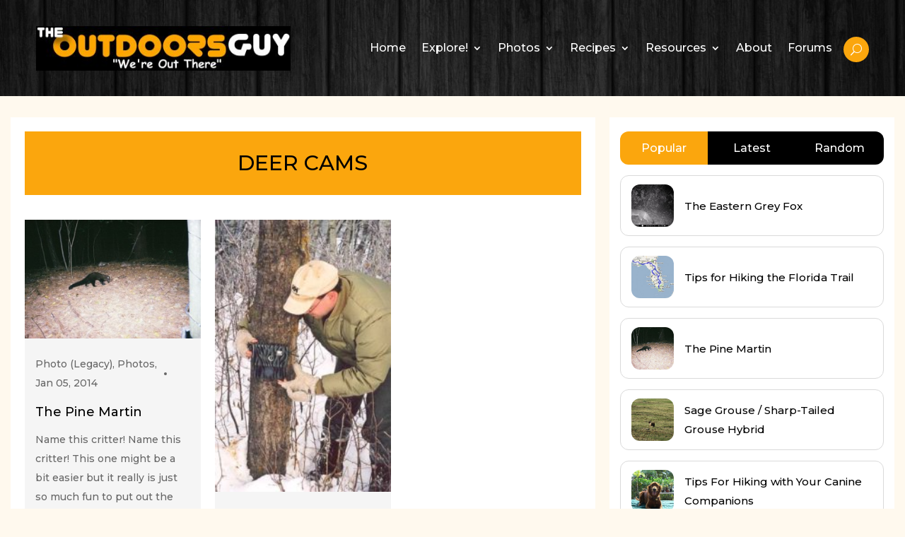

--- FILE ---
content_type: text/html; charset=UTF-8
request_url: https://theoutdoorsguy.com/tag/deer-cams/
body_size: 12647
content:
<!DOCTYPE html>
<html dir="ltr" lang="en" prefix="og: https://ogp.me/ns#">
<head>
<meta charset="UTF-8" />
<meta http-equiv="X-UA-Compatible" content="IE=edge">
<link rel="pingback" href="https://theoutdoorsguy.com/xmlrpc.php" />
<script type="text/javascript">
document.documentElement.className = 'js';
</script>
<title>deer cams | The Outdoors Guy</title>
<style>img:is([sizes="auto" i], [sizes^="auto," i]) { contain-intrinsic-size: 3000px 1500px }</style>
<!-- All in One SEO 4.8.7 - aioseo.com -->
<meta name="robots" content="max-image-preview:large" />
<link rel="canonical" href="https://theoutdoorsguy.com/tag/deer-cams/" />
<meta name="generator" content="All in One SEO (AIOSEO) 4.8.7" />
<script type="application/ld+json" class="aioseo-schema">
{"@context":"https:\/\/schema.org","@graph":[{"@type":"BreadcrumbList","@id":"https:\/\/theoutdoorsguy.com\/tag\/deer-cams\/#breadcrumblist","itemListElement":[{"@type":"ListItem","@id":"https:\/\/theoutdoorsguy.com#listItem","position":1,"name":"Home","item":"https:\/\/theoutdoorsguy.com","nextItem":{"@type":"ListItem","@id":"https:\/\/theoutdoorsguy.com\/tag\/deer-cams\/#listItem","name":"deer cams"}},{"@type":"ListItem","@id":"https:\/\/theoutdoorsguy.com\/tag\/deer-cams\/#listItem","position":2,"name":"deer cams","previousItem":{"@type":"ListItem","@id":"https:\/\/theoutdoorsguy.com#listItem","name":"Home"}}]},{"@type":"CollectionPage","@id":"https:\/\/theoutdoorsguy.com\/tag\/deer-cams\/#collectionpage","url":"https:\/\/theoutdoorsguy.com\/tag\/deer-cams\/","name":"deer cams | The Outdoors Guy","inLanguage":"en","isPartOf":{"@id":"https:\/\/theoutdoorsguy.com\/#website"},"breadcrumb":{"@id":"https:\/\/theoutdoorsguy.com\/tag\/deer-cams\/#breadcrumblist"}},{"@type":"Organization","@id":"https:\/\/theoutdoorsguy.com\/#organization","name":"The Outdoors Guy","description":"\"We're Out There\"","url":"https:\/\/theoutdoorsguy.com\/"},{"@type":"WebSite","@id":"https:\/\/theoutdoorsguy.com\/#website","url":"https:\/\/theoutdoorsguy.com\/","name":"The Outdoors Guy","description":"\"We're Out There\"","inLanguage":"en","publisher":{"@id":"https:\/\/theoutdoorsguy.com\/#organization"}}]}
</script>
<!-- All in One SEO -->
<link rel='dns-prefetch' href='//use.fontawesome.com' />
<link rel="alternate" type="application/rss+xml" title="The Outdoors Guy &raquo; Feed" href="https://theoutdoorsguy.com/feed/" />
<link rel="alternate" type="application/rss+xml" title="The Outdoors Guy &raquo; Comments Feed" href="https://theoutdoorsguy.com/comments/feed/" />
<link rel="alternate" type="application/rss+xml" title="The Outdoors Guy &raquo; deer cams Tag Feed" href="https://theoutdoorsguy.com/tag/deer-cams/feed/" />
<meta content="Divi Child v.1.0.0" name="generator"/><link rel='stylesheet' id='my-custom-style-css' href='https://theoutdoorsguy.com/wp-content/themes/Divi-child/css/custom-style.css?ver=1.0.0' type='text/css' media='all' />
<link rel='stylesheet' id='wp-block-library-css' href='https://theoutdoorsguy.com/wp-includes/css/dist/block-library/style.min.css?ver=6.8.2' type='text/css' media='all' />
<style id='wp-block-library-theme-inline-css' type='text/css'>
.wp-block-audio :where(figcaption){color:#555;font-size:13px;text-align:center}.is-dark-theme .wp-block-audio :where(figcaption){color:#ffffffa6}.wp-block-audio{margin:0 0 1em}.wp-block-code{border:1px solid #ccc;border-radius:4px;font-family:Menlo,Consolas,monaco,monospace;padding:.8em 1em}.wp-block-embed :where(figcaption){color:#555;font-size:13px;text-align:center}.is-dark-theme .wp-block-embed :where(figcaption){color:#ffffffa6}.wp-block-embed{margin:0 0 1em}.blocks-gallery-caption{color:#555;font-size:13px;text-align:center}.is-dark-theme .blocks-gallery-caption{color:#ffffffa6}:root :where(.wp-block-image figcaption){color:#555;font-size:13px;text-align:center}.is-dark-theme :root :where(.wp-block-image figcaption){color:#ffffffa6}.wp-block-image{margin:0 0 1em}.wp-block-pullquote{border-bottom:4px solid;border-top:4px solid;color:currentColor;margin-bottom:1.75em}.wp-block-pullquote cite,.wp-block-pullquote footer,.wp-block-pullquote__citation{color:currentColor;font-size:.8125em;font-style:normal;text-transform:uppercase}.wp-block-quote{border-left:.25em solid;margin:0 0 1.75em;padding-left:1em}.wp-block-quote cite,.wp-block-quote footer{color:currentColor;font-size:.8125em;font-style:normal;position:relative}.wp-block-quote:where(.has-text-align-right){border-left:none;border-right:.25em solid;padding-left:0;padding-right:1em}.wp-block-quote:where(.has-text-align-center){border:none;padding-left:0}.wp-block-quote.is-large,.wp-block-quote.is-style-large,.wp-block-quote:where(.is-style-plain){border:none}.wp-block-search .wp-block-search__label{font-weight:700}.wp-block-search__button{border:1px solid #ccc;padding:.375em .625em}:where(.wp-block-group.has-background){padding:1.25em 2.375em}.wp-block-separator.has-css-opacity{opacity:.4}.wp-block-separator{border:none;border-bottom:2px solid;margin-left:auto;margin-right:auto}.wp-block-separator.has-alpha-channel-opacity{opacity:1}.wp-block-separator:not(.is-style-wide):not(.is-style-dots){width:100px}.wp-block-separator.has-background:not(.is-style-dots){border-bottom:none;height:1px}.wp-block-separator.has-background:not(.is-style-wide):not(.is-style-dots){height:2px}.wp-block-table{margin:0 0 1em}.wp-block-table td,.wp-block-table th{word-break:normal}.wp-block-table :where(figcaption){color:#555;font-size:13px;text-align:center}.is-dark-theme .wp-block-table :where(figcaption){color:#ffffffa6}.wp-block-video :where(figcaption){color:#555;font-size:13px;text-align:center}.is-dark-theme .wp-block-video :where(figcaption){color:#ffffffa6}.wp-block-video{margin:0 0 1em}:root :where(.wp-block-template-part.has-background){margin-bottom:0;margin-top:0;padding:1.25em 2.375em}
</style>
<style id='font-awesome-svg-styles-default-inline-css' type='text/css'>
.svg-inline--fa {
display: inline-block;
height: 1em;
overflow: visible;
vertical-align: -.125em;
}
</style>
<link rel='stylesheet' id='font-awesome-svg-styles-css' href='https://theoutdoorsguy.com/wp-content/uploads/font-awesome/v6.6.0/css/svg-with-js.css' type='text/css' media='all' />
<style id='font-awesome-svg-styles-inline-css' type='text/css'>
.wp-block-font-awesome-icon svg::before,
.wp-rich-text-font-awesome-icon svg::before {content: unset;}
</style>
<style id='global-styles-inline-css' type='text/css'>
:root{--wp--preset--aspect-ratio--square: 1;--wp--preset--aspect-ratio--4-3: 4/3;--wp--preset--aspect-ratio--3-4: 3/4;--wp--preset--aspect-ratio--3-2: 3/2;--wp--preset--aspect-ratio--2-3: 2/3;--wp--preset--aspect-ratio--16-9: 16/9;--wp--preset--aspect-ratio--9-16: 9/16;--wp--preset--color--black: #000000;--wp--preset--color--cyan-bluish-gray: #abb8c3;--wp--preset--color--white: #ffffff;--wp--preset--color--pale-pink: #f78da7;--wp--preset--color--vivid-red: #cf2e2e;--wp--preset--color--luminous-vivid-orange: #ff6900;--wp--preset--color--luminous-vivid-amber: #fcb900;--wp--preset--color--light-green-cyan: #7bdcb5;--wp--preset--color--vivid-green-cyan: #00d084;--wp--preset--color--pale-cyan-blue: #8ed1fc;--wp--preset--color--vivid-cyan-blue: #0693e3;--wp--preset--color--vivid-purple: #9b51e0;--wp--preset--gradient--vivid-cyan-blue-to-vivid-purple: linear-gradient(135deg,rgba(6,147,227,1) 0%,rgb(155,81,224) 100%);--wp--preset--gradient--light-green-cyan-to-vivid-green-cyan: linear-gradient(135deg,rgb(122,220,180) 0%,rgb(0,208,130) 100%);--wp--preset--gradient--luminous-vivid-amber-to-luminous-vivid-orange: linear-gradient(135deg,rgba(252,185,0,1) 0%,rgba(255,105,0,1) 100%);--wp--preset--gradient--luminous-vivid-orange-to-vivid-red: linear-gradient(135deg,rgba(255,105,0,1) 0%,rgb(207,46,46) 100%);--wp--preset--gradient--very-light-gray-to-cyan-bluish-gray: linear-gradient(135deg,rgb(238,238,238) 0%,rgb(169,184,195) 100%);--wp--preset--gradient--cool-to-warm-spectrum: linear-gradient(135deg,rgb(74,234,220) 0%,rgb(151,120,209) 20%,rgb(207,42,186) 40%,rgb(238,44,130) 60%,rgb(251,105,98) 80%,rgb(254,248,76) 100%);--wp--preset--gradient--blush-light-purple: linear-gradient(135deg,rgb(255,206,236) 0%,rgb(152,150,240) 100%);--wp--preset--gradient--blush-bordeaux: linear-gradient(135deg,rgb(254,205,165) 0%,rgb(254,45,45) 50%,rgb(107,0,62) 100%);--wp--preset--gradient--luminous-dusk: linear-gradient(135deg,rgb(255,203,112) 0%,rgb(199,81,192) 50%,rgb(65,88,208) 100%);--wp--preset--gradient--pale-ocean: linear-gradient(135deg,rgb(255,245,203) 0%,rgb(182,227,212) 50%,rgb(51,167,181) 100%);--wp--preset--gradient--electric-grass: linear-gradient(135deg,rgb(202,248,128) 0%,rgb(113,206,126) 100%);--wp--preset--gradient--midnight: linear-gradient(135deg,rgb(2,3,129) 0%,rgb(40,116,252) 100%);--wp--preset--font-size--small: 13px;--wp--preset--font-size--medium: 20px;--wp--preset--font-size--large: 36px;--wp--preset--font-size--x-large: 42px;--wp--preset--spacing--20: 0.44rem;--wp--preset--spacing--30: 0.67rem;--wp--preset--spacing--40: 1rem;--wp--preset--spacing--50: 1.5rem;--wp--preset--spacing--60: 2.25rem;--wp--preset--spacing--70: 3.38rem;--wp--preset--spacing--80: 5.06rem;--wp--preset--shadow--natural: 6px 6px 9px rgba(0, 0, 0, 0.2);--wp--preset--shadow--deep: 12px 12px 50px rgba(0, 0, 0, 0.4);--wp--preset--shadow--sharp: 6px 6px 0px rgba(0, 0, 0, 0.2);--wp--preset--shadow--outlined: 6px 6px 0px -3px rgba(255, 255, 255, 1), 6px 6px rgba(0, 0, 0, 1);--wp--preset--shadow--crisp: 6px 6px 0px rgba(0, 0, 0, 1);}:root { --wp--style--global--content-size: 823px;--wp--style--global--wide-size: 1080px; }:where(body) { margin: 0; }.wp-site-blocks > .alignleft { float: left; margin-right: 2em; }.wp-site-blocks > .alignright { float: right; margin-left: 2em; }.wp-site-blocks > .aligncenter { justify-content: center; margin-left: auto; margin-right: auto; }:where(.is-layout-flex){gap: 0.5em;}:where(.is-layout-grid){gap: 0.5em;}.is-layout-flow > .alignleft{float: left;margin-inline-start: 0;margin-inline-end: 2em;}.is-layout-flow > .alignright{float: right;margin-inline-start: 2em;margin-inline-end: 0;}.is-layout-flow > .aligncenter{margin-left: auto !important;margin-right: auto !important;}.is-layout-constrained > .alignleft{float: left;margin-inline-start: 0;margin-inline-end: 2em;}.is-layout-constrained > .alignright{float: right;margin-inline-start: 2em;margin-inline-end: 0;}.is-layout-constrained > .aligncenter{margin-left: auto !important;margin-right: auto !important;}.is-layout-constrained > :where(:not(.alignleft):not(.alignright):not(.alignfull)){max-width: var(--wp--style--global--content-size);margin-left: auto !important;margin-right: auto !important;}.is-layout-constrained > .alignwide{max-width: var(--wp--style--global--wide-size);}body .is-layout-flex{display: flex;}.is-layout-flex{flex-wrap: wrap;align-items: center;}.is-layout-flex > :is(*, div){margin: 0;}body .is-layout-grid{display: grid;}.is-layout-grid > :is(*, div){margin: 0;}body{padding-top: 0px;padding-right: 0px;padding-bottom: 0px;padding-left: 0px;}a:where(:not(.wp-element-button)){text-decoration: underline;}:root :where(.wp-element-button, .wp-block-button__link){background-color: #32373c;border-width: 0;color: #fff;font-family: inherit;font-size: inherit;line-height: inherit;padding: calc(0.667em + 2px) calc(1.333em + 2px);text-decoration: none;}.has-black-color{color: var(--wp--preset--color--black) !important;}.has-cyan-bluish-gray-color{color: var(--wp--preset--color--cyan-bluish-gray) !important;}.has-white-color{color: var(--wp--preset--color--white) !important;}.has-pale-pink-color{color: var(--wp--preset--color--pale-pink) !important;}.has-vivid-red-color{color: var(--wp--preset--color--vivid-red) !important;}.has-luminous-vivid-orange-color{color: var(--wp--preset--color--luminous-vivid-orange) !important;}.has-luminous-vivid-amber-color{color: var(--wp--preset--color--luminous-vivid-amber) !important;}.has-light-green-cyan-color{color: var(--wp--preset--color--light-green-cyan) !important;}.has-vivid-green-cyan-color{color: var(--wp--preset--color--vivid-green-cyan) !important;}.has-pale-cyan-blue-color{color: var(--wp--preset--color--pale-cyan-blue) !important;}.has-vivid-cyan-blue-color{color: var(--wp--preset--color--vivid-cyan-blue) !important;}.has-vivid-purple-color{color: var(--wp--preset--color--vivid-purple) !important;}.has-black-background-color{background-color: var(--wp--preset--color--black) !important;}.has-cyan-bluish-gray-background-color{background-color: var(--wp--preset--color--cyan-bluish-gray) !important;}.has-white-background-color{background-color: var(--wp--preset--color--white) !important;}.has-pale-pink-background-color{background-color: var(--wp--preset--color--pale-pink) !important;}.has-vivid-red-background-color{background-color: var(--wp--preset--color--vivid-red) !important;}.has-luminous-vivid-orange-background-color{background-color: var(--wp--preset--color--luminous-vivid-orange) !important;}.has-luminous-vivid-amber-background-color{background-color: var(--wp--preset--color--luminous-vivid-amber) !important;}.has-light-green-cyan-background-color{background-color: var(--wp--preset--color--light-green-cyan) !important;}.has-vivid-green-cyan-background-color{background-color: var(--wp--preset--color--vivid-green-cyan) !important;}.has-pale-cyan-blue-background-color{background-color: var(--wp--preset--color--pale-cyan-blue) !important;}.has-vivid-cyan-blue-background-color{background-color: var(--wp--preset--color--vivid-cyan-blue) !important;}.has-vivid-purple-background-color{background-color: var(--wp--preset--color--vivid-purple) !important;}.has-black-border-color{border-color: var(--wp--preset--color--black) !important;}.has-cyan-bluish-gray-border-color{border-color: var(--wp--preset--color--cyan-bluish-gray) !important;}.has-white-border-color{border-color: var(--wp--preset--color--white) !important;}.has-pale-pink-border-color{border-color: var(--wp--preset--color--pale-pink) !important;}.has-vivid-red-border-color{border-color: var(--wp--preset--color--vivid-red) !important;}.has-luminous-vivid-orange-border-color{border-color: var(--wp--preset--color--luminous-vivid-orange) !important;}.has-luminous-vivid-amber-border-color{border-color: var(--wp--preset--color--luminous-vivid-amber) !important;}.has-light-green-cyan-border-color{border-color: var(--wp--preset--color--light-green-cyan) !important;}.has-vivid-green-cyan-border-color{border-color: var(--wp--preset--color--vivid-green-cyan) !important;}.has-pale-cyan-blue-border-color{border-color: var(--wp--preset--color--pale-cyan-blue) !important;}.has-vivid-cyan-blue-border-color{border-color: var(--wp--preset--color--vivid-cyan-blue) !important;}.has-vivid-purple-border-color{border-color: var(--wp--preset--color--vivid-purple) !important;}.has-vivid-cyan-blue-to-vivid-purple-gradient-background{background: var(--wp--preset--gradient--vivid-cyan-blue-to-vivid-purple) !important;}.has-light-green-cyan-to-vivid-green-cyan-gradient-background{background: var(--wp--preset--gradient--light-green-cyan-to-vivid-green-cyan) !important;}.has-luminous-vivid-amber-to-luminous-vivid-orange-gradient-background{background: var(--wp--preset--gradient--luminous-vivid-amber-to-luminous-vivid-orange) !important;}.has-luminous-vivid-orange-to-vivid-red-gradient-background{background: var(--wp--preset--gradient--luminous-vivid-orange-to-vivid-red) !important;}.has-very-light-gray-to-cyan-bluish-gray-gradient-background{background: var(--wp--preset--gradient--very-light-gray-to-cyan-bluish-gray) !important;}.has-cool-to-warm-spectrum-gradient-background{background: var(--wp--preset--gradient--cool-to-warm-spectrum) !important;}.has-blush-light-purple-gradient-background{background: var(--wp--preset--gradient--blush-light-purple) !important;}.has-blush-bordeaux-gradient-background{background: var(--wp--preset--gradient--blush-bordeaux) !important;}.has-luminous-dusk-gradient-background{background: var(--wp--preset--gradient--luminous-dusk) !important;}.has-pale-ocean-gradient-background{background: var(--wp--preset--gradient--pale-ocean) !important;}.has-electric-grass-gradient-background{background: var(--wp--preset--gradient--electric-grass) !important;}.has-midnight-gradient-background{background: var(--wp--preset--gradient--midnight) !important;}.has-small-font-size{font-size: var(--wp--preset--font-size--small) !important;}.has-medium-font-size{font-size: var(--wp--preset--font-size--medium) !important;}.has-large-font-size{font-size: var(--wp--preset--font-size--large) !important;}.has-x-large-font-size{font-size: var(--wp--preset--font-size--x-large) !important;}
:where(.wp-block-post-template.is-layout-flex){gap: 1.25em;}:where(.wp-block-post-template.is-layout-grid){gap: 1.25em;}
:where(.wp-block-columns.is-layout-flex){gap: 2em;}:where(.wp-block-columns.is-layout-grid){gap: 2em;}
:root :where(.wp-block-pullquote){font-size: 1.5em;line-height: 1.6;}
</style>
<link rel='stylesheet' id='bbp-default-css' href='https://theoutdoorsguy.com/wp-content/plugins/bbpress/templates/default/css/bbpress.min.css?ver=2.7.0-alpha-2' type='text/css' media='all' />
<link rel='stylesheet' id='contact-form-7-css' href='https://theoutdoorsguy.com/wp-content/plugins/contact-form-7/includes/css/styles.css?ver=6.1.1' type='text/css' media='all' />
<link rel='stylesheet' id='font-awesome-official-css' href='https://use.fontawesome.com/releases/v6.6.0/css/all.css' type='text/css' media='all' integrity="sha384-h/hnnw1Bi4nbpD6kE7nYfCXzovi622sY5WBxww8ARKwpdLj5kUWjRuyiXaD1U2JT" crossorigin="anonymous" />
<link rel='stylesheet' id='divi-style-parent-css' href='https://theoutdoorsguy.com/wp-content/themes/Divi/style-static.min.css?ver=4.23.0' type='text/css' media='all' />
<link rel='stylesheet' id='divi-style-css' href='https://theoutdoorsguy.com/wp-content/themes/Divi-child/style.css?ver=4.23.0' type='text/css' media='all' />
<link rel='stylesheet' id='font-awesome-official-v4shim-css' href='https://use.fontawesome.com/releases/v6.6.0/css/v4-shims.css' type='text/css' media='all' integrity="sha384-Heamg4F/EELwbmnBJapxaWTkcdX/DCrJpYgSshI5BkI7xghn3RvDcpG+1xUJt/7K" crossorigin="anonymous" />
<script type="text/javascript" src="https://theoutdoorsguy.com/wp-includes/js/jquery/jquery.min.js?ver=3.7.1" id="jquery-core-js"></script>
<script type="text/javascript" src="https://theoutdoorsguy.com/wp-includes/js/jquery/jquery-migrate.min.js?ver=3.4.1" id="jquery-migrate-js"></script>
<link rel="https://api.w.org/" href="https://theoutdoorsguy.com/wp-json/" /><link rel="alternate" title="JSON" type="application/json" href="https://theoutdoorsguy.com/wp-json/wp/v2/tags/222" /><link rel="EditURI" type="application/rsd+xml" title="RSD" href="https://theoutdoorsguy.com/xmlrpc.php?rsd" />
<link rel='stylesheet' id='73911-css' href='//theoutdoorsguy.com/wp-content/uploads/custom-css-js/73911.css?v=9334' type="text/css" media='all' />
<meta name="viewport" content="width=device-width, initial-scale=1.0, maximum-scale=1.0, user-scalable=0" /><style type="text/css">.broken_link, a.broken_link {
text-decoration: line-through;
}</style><style type="text/css" id="custom-background-css">
body.custom-background { background-color: #fff9ee; }
</style>
<link rel="icon" href="https://theoutdoorsguy.com/wp-content/uploads/2021/06/cropped-OutdoorsGuy_CENTERED1-32x32.jpg" sizes="32x32" />
<link rel="icon" href="https://theoutdoorsguy.com/wp-content/uploads/2021/06/cropped-OutdoorsGuy_CENTERED1-192x192.jpg" sizes="192x192" />
<link rel="apple-touch-icon" href="https://theoutdoorsguy.com/wp-content/uploads/2021/06/cropped-OutdoorsGuy_CENTERED1-180x180.jpg" />
<meta name="msapplication-TileImage" content="https://theoutdoorsguy.com/wp-content/uploads/2021/06/cropped-OutdoorsGuy_CENTERED1-270x270.jpg" />
<style id="et-divi-customizer-global-cached-inline-styles">body,.et_pb_column_1_2 .et_quote_content blockquote cite,.et_pb_column_1_2 .et_link_content a.et_link_main_url,.et_pb_column_1_3 .et_quote_content blockquote cite,.et_pb_column_3_8 .et_quote_content blockquote cite,.et_pb_column_1_4 .et_quote_content blockquote cite,.et_pb_blog_grid .et_quote_content blockquote cite,.et_pb_column_1_3 .et_link_content a.et_link_main_url,.et_pb_column_3_8 .et_link_content a.et_link_main_url,.et_pb_column_1_4 .et_link_content a.et_link_main_url,.et_pb_blog_grid .et_link_content a.et_link_main_url,body .et_pb_bg_layout_light .et_pb_post p,body .et_pb_bg_layout_dark .et_pb_post p{font-size:16px}.et_pb_slide_content,.et_pb_best_value{font-size:18px}body{color:#000000}#et_search_icon:hover,.mobile_menu_bar:before,.mobile_menu_bar:after,.et_toggle_slide_menu:after,.et-social-icon a:hover,.et_pb_sum,.et_pb_pricing li a,.et_pb_pricing_table_button,.et_overlay:before,.entry-summary p.price ins,.et_pb_member_social_links a:hover,.et_pb_widget li a:hover,.et_pb_filterable_portfolio .et_pb_portfolio_filters li a.active,.et_pb_filterable_portfolio .et_pb_portofolio_pagination ul li a.active,.et_pb_gallery .et_pb_gallery_pagination ul li a.active,.wp-pagenavi span.current,.wp-pagenavi a:hover,.nav-single a,.tagged_as a,.posted_in a{color:#008aff}.et_pb_contact_submit,.et_password_protected_form .et_submit_button,.et_pb_bg_layout_light .et_pb_newsletter_button,.comment-reply-link,.form-submit .et_pb_button,.et_pb_bg_layout_light .et_pb_promo_button,.et_pb_bg_layout_light .et_pb_more_button,.et_pb_contact p input[type="checkbox"]:checked+label i:before,.et_pb_bg_layout_light.et_pb_module.et_pb_button{color:#008aff}.footer-widget h4{color:#008aff}.et-search-form,.nav li ul,.et_mobile_menu,.footer-widget li:before,.et_pb_pricing li:before,blockquote{border-color:#008aff}.et_pb_counter_amount,.et_pb_featured_table .et_pb_pricing_heading,.et_quote_content,.et_link_content,.et_audio_content,.et_pb_post_slider.et_pb_bg_layout_dark,.et_slide_in_menu_container,.et_pb_contact p input[type="radio"]:checked+label i:before{background-color:#008aff}.container,.et_pb_row,.et_pb_slider .et_pb_container,.et_pb_fullwidth_section .et_pb_title_container,.et_pb_fullwidth_section .et_pb_title_featured_container,.et_pb_fullwidth_header:not(.et_pb_fullscreen) .et_pb_fullwidth_header_container{max-width:1550px}.et_boxed_layout #page-container,.et_boxed_layout.et_non_fixed_nav.et_transparent_nav #page-container #top-header,.et_boxed_layout.et_non_fixed_nav.et_transparent_nav #page-container #main-header,.et_fixed_nav.et_boxed_layout #page-container #top-header,.et_fixed_nav.et_boxed_layout #page-container #main-header,.et_boxed_layout #page-container .container,.et_boxed_layout #page-container .et_pb_row{max-width:1710px}a{color:#008aff}.et_secondary_nav_enabled #page-container #top-header{background-color:#008aff!important}#et-secondary-nav li ul{background-color:#008aff}#main-footer .footer-widget h4,#main-footer .widget_block h1,#main-footer .widget_block h2,#main-footer .widget_block h3,#main-footer .widget_block h4,#main-footer .widget_block h5,#main-footer .widget_block h6{color:#008aff}.footer-widget li:before{border-color:#008aff}#footer-widgets .footer-widget li:before{top:10.6px}@media only screen and (min-width:981px){.et_fixed_nav #page-container .et-fixed-header#top-header{background-color:#008aff!important}.et_fixed_nav #page-container .et-fixed-header#top-header #et-secondary-nav li ul{background-color:#008aff}}@media only screen and (min-width:1937px){.et_pb_row{padding:38px 0}.et_pb_section{padding:77px 0}.single.et_pb_pagebuilder_layout.et_full_width_page .et_post_meta_wrapper{padding-top:116px}.et_pb_fullwidth_section{padding:0}}	h1,h2,h3,h4,h5,h6{font-family:'Montserrat',Helvetica,Arial,Lucida,sans-serif}body,input,textarea,select{font-family:'Montserrat',Helvetica,Arial,Lucida,sans-serif}</style></head>
<body class="archive tag tag-deer-cams tag-222 custom-background wp-theme-Divi wp-child-theme-Divi-child et-tb-has-template et-tb-has-header et-tb-has-footer et_pb_button_helper_class et_cover_background et_pb_gutter osx et_pb_gutters3 et_right_sidebar et_divi_theme et-db">
<div id="page-container">
<div id="et-boc" class="et-boc">
<header class="et-l et-l--header">
<div class="et_builder_inner_content et_pb_gutters3">
<div class="et_pb_section et_pb_section_0_tb_header search-form__wrap et_pb_with_background et_section_regular" >
<div class="et_pb_row et_pb_row_0_tb_header searh-form__row">
<div class="et_pb_column et_pb_column_4_4 et_pb_column_0_tb_header searh-form__col  et_pb_css_mix_blend_mode_passthrough et-last-child">
<div id="CloseSearch" class="et_pb_module et_pb_icon et_pb_icon_0_tb_header close-search">
<span class="et_pb_icon_wrap "><span class="et-pb-icon">Q</span></span>
</div><div class="et_pb_module et_pb_search et_pb_search_0_tb_header  et_pb_text_align_left et_pb_bg_layout_light">
<form role="search" method="get" class="et_pb_searchform" action="https://theoutdoorsguy.com/">
<div>
<label class="screen-reader-text" for="s">Search for:</label>
<input type="text" name="s" placeholder="" class="et_pb_s" />
<input type="hidden" name="et_pb_searchform_submit" value="et_search_proccess" />
<input type="hidden" name="et_pb_include_posts" value="yes" />
<input type="hidden" name="et_pb_include_pages" value="yes" />
<input type="submit" value="Search" class="et_pb_searchsubmit">
</div>
</form>
</div>
</div>
</div>
</div><div class="et_pb_section et_pb_section_1_tb_header site-header et_pb_with_background et_section_regular et_pb_section--with-menu" >
<div class="et_pb_row et_pb_row_1_tb_header site-header__row et_pb_row--with-menu">
<div class="et_pb_column et_pb_column_4_4 et_pb_column_1_tb_header site-menu__col  et_pb_css_mix_blend_mode_passthrough et-last-child et_pb_column--with-menu">
<div class="et_pb_module et_pb_menu et_pb_menu_0_tb_header site-menu et_pb_bg_layout_light  et_pb_text_align_right et_dropdown_animation_fade et_pb_menu--with-logo et_pb_menu--style-left_aligned">
<div class="et_pb_menu_inner_container clearfix">
<div class="et_pb_menu__logo-wrap">
<div class="et_pb_menu__logo">
<a href="https://theoutdoorsguy.com/" ><img decoding="async" width="400" height="70" src="https://theoutdoorsguy.com/wp-content/uploads/2024/08/logo.jpg" alt="The Uutdoors Guy" srcset="https://theoutdoorsguy.com/wp-content/uploads/2024/08/logo.jpg 400w, https://theoutdoorsguy.com/wp-content/uploads/2024/08/logo-300x53.jpg 300w" sizes="(max-width: 400px) 100vw, 400px" class="wp-image-73943" /></a>
</div>
</div>
<div class="et_pb_menu__wrap">
<div class="et_pb_menu__menu">
<nav class="et-menu-nav"><ul id="menu-menu-1" class="et-menu nav"><li class="et_pb_menu_page_id-home menu-item menu-item-type-post_type menu-item-object-page menu-item-home menu-item-74270"><a href="https://theoutdoorsguy.com/">Home</a></li>
<li class="et_pb_menu_page_id-803 menu-item menu-item-type-taxonomy menu-item-object-category menu-item-has-children menu-item-2972"><a href="https://theoutdoorsguy.com/category/explore/">Explore!</a>
<ul class="sub-menu">
<li class="et_pb_menu_page_id-389 menu-item menu-item-type-taxonomy menu-item-object-category menu-item-2974"><a href="https://theoutdoorsguy.com/category/explore/featured-content/">Featured Content</a></li>
<li class="et_pb_menu_page_id-3 menu-item menu-item-type-taxonomy menu-item-object-category menu-item-has-children menu-item-2975"><a href="https://theoutdoorsguy.com/category/explore/fishing/">Fishing</a>
<ul class="sub-menu">
<li class="et_pb_menu_page_id-810 menu-item menu-item-type-taxonomy menu-item-object-category menu-item-2976"><a href="https://theoutdoorsguy.com/category/explore/fishing/freshwater/">Freshwater</a></li>
<li class="et_pb_menu_page_id-809 menu-item menu-item-type-taxonomy menu-item-object-category menu-item-2977"><a href="https://theoutdoorsguy.com/category/explore/fishing/saltwater/">Saltwater</a></li>
</ul>
</li>
<li class="et_pb_menu_page_id-1 menu-item menu-item-type-taxonomy menu-item-object-category menu-item-2979"><a href="https://theoutdoorsguy.com/category/explore/hunting/">Hunting</a></li>
<li class="et_pb_menu_page_id-4 menu-item menu-item-type-taxonomy menu-item-object-category menu-item-2978"><a href="https://theoutdoorsguy.com/category/explore/hiking/">Hiking</a></li>
<li class="et_pb_menu_page_id-808 menu-item menu-item-type-taxonomy menu-item-object-category menu-item-2973"><a href="https://theoutdoorsguy.com/category/explore/camping/">Camping</a></li>
<li class="et_pb_menu_page_id-5 menu-item menu-item-type-taxonomy menu-item-object-category menu-item-has-children menu-item-2981"><a href="https://theoutdoorsguy.com/category/conservation/">Conservation</a>
<ul class="sub-menu">
<li class="et_pb_menu_page_id-9 menu-item menu-item-type-post_type menu-item-object-page menu-item-2988"><a href="https://theoutdoorsguy.com/conservation/">Conservation</a></li>
<li class="et_pb_menu_page_id-814 menu-item menu-item-type-taxonomy menu-item-object-category menu-item-2982"><a href="https://theoutdoorsguy.com/category/conservation/environment/">Environment</a></li>
<li class="et_pb_menu_page_id-811 menu-item menu-item-type-taxonomy menu-item-object-category menu-item-2983"><a href="https://theoutdoorsguy.com/category/conservation/fishwildlife/">Fish &amp; Wildlife</a></li>
<li class="et_pb_menu_page_id-812 menu-item menu-item-type-taxonomy menu-item-object-category menu-item-2984"><a href="https://theoutdoorsguy.com/category/conservation/landmanagement/">Land Management</a></li>
<li class="et_pb_menu_page_id-813 menu-item menu-item-type-taxonomy menu-item-object-category menu-item-2985"><a href="https://theoutdoorsguy.com/category/conservation/ourwater/">Our Water</a></li>
</ul>
</li>
<li class="et_pb_menu_page_id-96 menu-item menu-item-type-taxonomy menu-item-object-category menu-item-2965"><a href="https://theoutdoorsguy.com/category/resources/equipmentreviews/">Equipment/Reviews</a></li>
<li class="et_pb_menu_page_id-394 menu-item menu-item-type-taxonomy menu-item-object-category menu-item-2980"><a href="https://theoutdoorsguy.com/category/explore/travel/">Travel</a></li>
</ul>
</li>
<li class="et_pb_menu_page_id-6 menu-item menu-item-type-taxonomy menu-item-object-category menu-item-has-children menu-item-2970"><a href="https://theoutdoorsguy.com/category/photos/">Photos</a>
<ul class="sub-menu">
<li class="et_pb_menu_page_id-3001 menu-item menu-item-type-post_type menu-item-object-page menu-item-3003"><a href="https://theoutdoorsguy.com/photo-gallery/">Photo Gallery</a></li>
</ul>
</li>
<li class="et_pb_menu_page_id-8 menu-item menu-item-type-taxonomy menu-item-object-category menu-item-has-children menu-item-2967"><a href="https://theoutdoorsguy.com/category/recipes/">Recipes</a>
<ul class="sub-menu">
<li class="et_pb_menu_page_id-69 menu-item menu-item-type-post_type menu-item-object-page menu-item-2987"><a href="https://theoutdoorsguy.com/recipes/">Recipes</a></li>
<li class="et_pb_menu_page_id-806 menu-item menu-item-type-taxonomy menu-item-object-category menu-item-2968"><a href="https://theoutdoorsguy.com/category/recipes/fish-recipes/">Fish Recipes</a></li>
<li class="et_pb_menu_page_id-804 menu-item menu-item-type-taxonomy menu-item-object-category menu-item-2969"><a href="https://theoutdoorsguy.com/category/recipes/wild-game/">Wild Game</a></li>
</ul>
</li>
<li class="et_pb_menu_page_id-7 menu-item menu-item-type-taxonomy menu-item-object-category menu-item-has-children menu-item-2964"><a href="https://theoutdoorsguy.com/category/resources/">Resources</a>
<ul class="sub-menu">
<li class="et_pb_menu_page_id-2 menu-item menu-item-type-post_type menu-item-object-page menu-item-2963"><a href="https://theoutdoorsguy.com/about/">About</a></li>
<li class="et_pb_menu_page_id-606 menu-item menu-item-type-post_type menu-item-object-page menu-item-2962"><a href="https://theoutdoorsguy.com/contact-us/">Contact Us</a></li>
<li class="et_pb_menu_page_id-1661 menu-item menu-item-type-post_type menu-item-object-page menu-item-2961"><a href="https://theoutdoorsguy.com/media-2/">In the Media</a></li>
<li class="et_pb_menu_page_id-816 menu-item menu-item-type-taxonomy menu-item-object-category menu-item-2966"><a href="https://theoutdoorsguy.com/category/resources/guidesandoutfitters/">Guides/Outfitters</a></li>
<li class="et_pb_menu_page_id-1512 menu-item menu-item-type-post_type menu-item-object-page menu-item-2992"><a href="https://theoutdoorsguy.com/hunting-2/">Hunting</a></li>
<li class="et_pb_menu_page_id-7 menu-item menu-item-type-post_type menu-item-object-page menu-item-2990"><a href="https://theoutdoorsguy.com/hiking/">Hiking</a></li>
<li class="et_pb_menu_page_id-5 menu-item menu-item-type-post_type menu-item-object-page menu-item-2991"><a href="https://theoutdoorsguy.com/fishing/">Fishing</a></li>
</ul>
</li>
<li class="et_pb_menu_page_id-2 menu-item menu-item-type-post_type menu-item-object-page menu-item-73372"><a href="https://theoutdoorsguy.com/about/">About</a></li>
<li class="et_pb_menu_page_id-2908 menu-item menu-item-type-post_type menu-item-object-page menu-item-2986"><a href="https://theoutdoorsguy.com/forums/">Forums</a></li>
</ul></nav>
</div>
<div class="et_mobile_nav_menu">
<div class="mobile_nav closed">
<span class="mobile_menu_bar"></span>
</div>
</div>
</div>
</div>
</div><div id="searhIcon" class="et_pb_module et_pb_icon et_pb_icon_1_tb_header search-icon">
<span class="et_pb_icon_wrap "><span class="et-pb-icon">U</span></span>
</div>
</div>
</div>
</div>		</div>
</header>
<div id="et-main-area">
<div class="container">
<div class="ta-row">
<div class="ta-col-8">
<div class="blog-main">
<div class="page-title__cus">
<h1>deer cams</h1>
</div>
<div class="blog-list">
<div class="ta-row">
<div class="ta-col-4 blog-list__single-wrap">
<div class="blog-list__single">
<a href="https://theoutdoorsguy.com/more-of-name-that-critter/" class="blog-list__media">
<img src="https://theoutdoorsguy.com/wp-content/uploads/2014/01/critter16-1-300x203.jpg" alt="The Pine Martin">
</a>
<div class="blog-list__content">
<div class="blog-list__date-cat">
<span class="single-list__cat">
<a href="https://theoutdoorsguy.com/category/photos/photo/">Photo (Legacy)</a>, 
<a href="https://theoutdoorsguy.com/category/photos/">Photos</a>, 
</span>
<span class="blog-list__date">Jan 05, 2014</span>
</div>
<h3 class="blog-list__title"><a href="https://theoutdoorsguy.com/more-of-name-that-critter/">The Pine Martin</a></h3>
<p>Name this critter!
Name this critter!
This one might be a bit easier but it really is just so much fun to put out the trail cams and see what walks by. Can you guess what and where for this crit...</p>
<div class="blog-list__read">
<a href="https://theoutdoorsguy.com/more-of-name-that-critter/">Continue reading ...</a>
</div>
</div>
</div>
</div>
<div class="ta-col-4 blog-list__single-wrap">
<div class="blog-list__single">
<a href="https://theoutdoorsguy.com/tips-for-buying-and-using-a-trail-camera/" class="blog-list__media">
<img src="https://theoutdoorsguy.com/wp-content/uploads/2009/09/trail_cam-1-194x300.jpg" alt="Tips for Buying and Using a Trail Camera">
</a>
<div class="blog-list__content">
<div class="blog-list__date-cat">
<span class="single-list__cat">
<a href="https://theoutdoorsguy.com/category/resources/equipmentreviews/">Equipment/Reviews</a>, 
<a href="https://theoutdoorsguy.com/category/explore/featured-content/">Featured Content</a>, 
<a href="https://theoutdoorsguy.com/category/photos/">Photos</a>, 
</span>
<span class="blog-list__date">Sep 01, 2009</span>
</div>
<h3 class="blog-list__title"><a href="https://theoutdoorsguy.com/tips-for-buying-and-using-a-trail-camera/">Tips for Buying and Using a Trail Camera</a></h3>
<p>Black Bear in Florida Everglades
Have you ever wondered what it would be like to be able to sit in the woods for a full 24 hour period, just to see what assortment of wildlife passes by? Most avid ou...</p>
<div class="blog-list__read">
<a href="https://theoutdoorsguy.com/tips-for-buying-and-using-a-trail-camera/">Continue reading ...</a>
</div>
</div>
</div>
</div>
</div>
</div>
<div class="pagination cuspagination">
<ul id="my-page"><li><a class="active" href="https://theoutdoorsguy.com/tag/deer-cams/?mypage=1">1</a></li></ul>
</div>
</div>
</div>
<div class="ta-col-4">
<div class="page-sidebar">
<div class="recent-article__sidebar">
<div class="sidebar-tabs">
<ul id="cus-tabs">
<li class="active" data-id="popular">Popular</li>
<li data-id="latest">Latest</li>
<li data-id="random">Random</li>
</ul>
<div class="sidebar-tabs__tabs">
<div class="sidebar-tabs__content active" id="popular">
<div class="recent-article__list">
<a href="https://theoutdoorsguy.com/what-the-heck-is-this/" class="recent-article__list-link">
<div class="recent-article__list-media">
<img src="https://theoutdoorsguy.com/wp-content/uploads/2013/06/PICT0070xxx-300x225.jpg" alt="The Eastern Grey Fox">
</div>
<div class="recent-article__list-content">
The Eastern Grey Fox                                    </div>
</a>
<a href="https://theoutdoorsguy.com/tips-for-hiking-the-florida-trail/" class="recent-article__list-link">
<div class="recent-article__list-media">
<img src="https://theoutdoorsguy.com/wp-content/uploads/2011/10/Florida-Trail-600x358-300x179.jpg" alt="Tips for Hiking the Florida Trail">
</div>
<div class="recent-article__list-content">
Tips for Hiking the Florida Trail                                    </div>
</a>
<a href="https://theoutdoorsguy.com/more-of-name-that-critter/" class="recent-article__list-link">
<div class="recent-article__list-media">
<img src="https://theoutdoorsguy.com/wp-content/uploads/2014/01/critter16-1-300x203.jpg" alt="The Pine Martin">
</div>
<div class="recent-article__list-content">
The Pine Martin                                    </div>
</a>
<a href="https://theoutdoorsguy.com/what-kind-of-bird-is-this/" class="recent-article__list-link">
<div class="recent-article__list-media">
<img src="https://theoutdoorsguy.com/wp-content/uploads/2013/09/hybrid2-239x300.jpg" alt="Sage Grouse / Sharp-Tailed Grouse Hybrid">
</div>
<div class="recent-article__list-content">
Sage Grouse / Sharp-Tailed Grouse Hybrid                                    </div>
</a>
<a href="https://theoutdoorsguy.com/tips-for-hiking-with-your-canine-companions/" class="recent-article__list-link">
<div class="recent-article__list-media">
<img src="https://theoutdoorsguy.com/wp-content/uploads/2011/01/dusty-300x225.jpg" alt="Tips For Hiking with Your Canine Companions">
</div>
<div class="recent-article__list-content">
Tips For Hiking with Your Canine Companions                                    </div>
</a>
</div>
</div>
<div class="sidebar-tabs__content" id="latest">
<div class="recent-article__list">
<a href="https://theoutdoorsguy.com/the-essential-guide-to-catching-and-eating-crawfish/" class="recent-article__list-link">
<div class="recent-article__list-media">
<img src="https://theoutdoorsguy.com/wp-content/uploads/2016/07/crawfis-Boil-300x199.jpg" alt="The essential guide to catching and eating Crawfish">
</div>
<div class="recent-article__list-content">
The essential guide to catching and eating Crawfish                                    </div>
</a>
<a href="https://theoutdoorsguy.com/couples-guide-to-romantic-camping/" class="recent-article__list-link">
<div class="recent-article__list-media">
<img src="https://theoutdoorsguy.com/wp-content/uploads/2017/03/pexels-photo-282547-300x200.jpeg" alt="Couples Guide to Romantic Camping">
</div>
<div class="recent-article__list-content">
Couples Guide to Romantic Camping                                    </div>
</a>
<a href="https://theoutdoorsguy.com/winter-workouts-snowshoeing-try-it/" class="recent-article__list-link">
<div class="recent-article__list-media">
<img src="https://theoutdoorsguy.com/wp-content/uploads/2011/02/snowshoe-203x300.jpg" alt="Winter Workouts - Snowshoeing, Try it!">
</div>
<div class="recent-article__list-content">
Winter Workouts - Snowshoeing, Try it!                                    </div>
</a>
<a href="https://theoutdoorsguy.com/how-to-clean-your-gun-or-rifle/" class="recent-article__list-link">
<div class="recent-article__list-media">
<img src="https://theoutdoorsguy.com/wp-content/uploads/2018/12/guns-300x196.jpeg" alt="How to clean your gun or rifle">
</div>
<div class="recent-article__list-content">
How to clean your gun or rifle                                    </div>
</a>
<a href="https://theoutdoorsguy.com/5-tips-for-successful-bird-watching/" class="recent-article__list-link">
<div class="recent-article__list-media">
<img src="https://theoutdoorsguy.com/wp-content/uploads/2018/05/birder-male-300x199.jpg" alt="5 Tips for Successful Bird Watching">
</div>
<div class="recent-article__list-content">
5 Tips for Successful Bird Watching                                    </div>
</a>
</div>
</div>
<div class="sidebar-tabs__content" id="random">
<div class="recent-article__list">
<a href="https://theoutdoorsguy.com/bluefin-tuna/" class="recent-article__list-link">
<div class="recent-article__list-media">
<img src="https://theoutdoorsguy.com/wp-content/uploads/2009/08/4inch72-216x300.jpg" alt="BLUEFIN TUNA">
</div>
<div class="recent-article__list-content">
BLUEFIN TUNA                                    </div>
</a>
<a href="https://theoutdoorsguy.com/fishing-report-for-miami-fl-aboard-the-blue-waters-ii/" class="recent-article__list-link">
<div class="recent-article__list-media">
<img src="https://theoutdoorsguy.com/wp-content/uploads/2010/04/2-300x254.jpg" alt="Fishing Report for Miami, FL Aboard the Blue Waters II">
</div>
<div class="recent-article__list-content">
Fishing Report for Miami, FL Aboard the Blue Waters II                                    </div>
</a>
<a href="https://theoutdoorsguy.com/how-to-catch-florida-pompano/" class="recent-article__list-link">
<div class="recent-article__list-media">
<img src="https://theoutdoorsguy.com/wp-content/uploads/2011/03/surffishing-196x300.jpg" alt="How to Catch Florida Pompano">
</div>
<div class="recent-article__list-content">
How to Catch Florida Pompano                                    </div>
</a>
<a href="https://theoutdoorsguy.com/the-initiation-my-first-wild-turkey-hunt/" class="recent-article__list-link">
<div class="recent-article__list-media">
<img src="https://theoutdoorsguy.com/wp-content/uploads/2014/02/wild_turkey-300x210.jpg" alt=""The Initiation"  My first Wild Turkey Hunt">
</div>
<div class="recent-article__list-content">
"The Initiation"  My first Wild Turkey Hunt                                    </div>
</a>
<a href="https://theoutdoorsguy.com/what-you-need-to-know-about-winter-camping/" class="recent-article__list-link">
<div class="recent-article__list-media">
<img src="https://theoutdoorsguy.com/wp-content/uploads/2016/11/16296469186_d23d6c9e77_z-300x200.jpg" alt="What You Need To Know About Winter Camping">
</div>
<div class="recent-article__list-content">
What You Need To Know About Winter Camping                                    </div>
</a>
</div>
</div>
</div>
</div>
</div>
<div class="single-ad">
<div class="page-sidebar">
<script async src="//pagead2.googlesyndication.com/pagead/js/adsbygoogle.js"></script>
<ins class="adsbygoogle"
style="display:inline-block;width:300px;height:900px"
data-ad-client="ca-pub-2774190028857378"
data-ad-slot="4129867891"></ins>
<script>
(adsbygoogle = window.adsbygoogle || []).push({});
</script>
</div>
</div>
</div>
<script type="text/javascript">
/* <![CDATA[ */
jQuery(document).ready(function($) {
$("#cus-tabs > li").click(function(){
var id=$(this).attr('data-id');
$("#cus-tabs > li").removeClass('active');
$(this).addClass('active');
$(".sidebar-tabs__content").removeClass('active');
$("#"+id).addClass('active');
});
});
/* ]]> */
</script>
</div>
</div>
</div>
	<footer class="et-l et-l--footer">
<div class="et_builder_inner_content et_pb_gutters3">
<div class="et_pb_section et_pb_section_0_tb_footer site-footer et_pb_with_background et_section_regular et_pb_section--with-menu" >
<div class="et_pb_row et_pb_row_0_tb_footer et_pb_row--with-menu">
<div class="et_pb_column et_pb_column_1_3 et_pb_column_0_tb_footer footer-about__col  et_pb_css_mix_blend_mode_passthrough">
<div class="et_pb_module et_pb_image et_pb_image_0_tb_footer footer-logo">
<span class="et_pb_image_wrap "><img loading="lazy" decoding="async" width="400" height="70" src="https://theoutdoorsguy.com/wp-content/uploads/2024/08/logo.jpg" alt="The Uutdoors Guy" title="The Uutdoors Guy" srcset="https://theoutdoorsguy.com/wp-content/uploads/2024/08/logo.jpg 400w, https://theoutdoorsguy.com/wp-content/uploads/2024/08/logo-300x53.jpg 300w" sizes="auto, (max-width: 400px) 100vw, 400px" class="wp-image-73943" /></span>
</div><div class="et_pb_module et_pb_blurb et_pb_blurb_0_tb_footer  et_pb_text_align_left  et_pb_blurb_position_top et_pb_bg_layout_light">
<div class="et_pb_blurb_content">
<div class="et_pb_blurb_container">
<h2 class="et_pb_module_header"><span>Who is this guy?</span></h2>
<div class="et_pb_blurb_description"><p>Noah Van Hochman&#8217;s unique, nonstandard perspectives on life, the universe and the outdoors are said to be due in part to the interesting cocktail of his massive intellect, boyish charm, fading good looks and of course, a colossal ego! With a philosophy and demeanor that seems to be more like equal parts of Doctor Evil and the Dalai Lama, rather than an Adventurer with an MBA, his alcohol-induced opinions will surely entertain and inform those who love their time under wild blue skies!</p>
<p>&nbsp;</p>
<p><a href="/about">Read More &#8230;</a></p></div>
</div>
</div>
</div><ul class="et_pb_module et_pb_social_media_follow et_pb_social_media_follow_0_tb_footer clearfix  et_pb_bg_layout_light">
<li
class='et_pb_social_media_follow_network_0_tb_footer et_pb_social_icon et_pb_social_network_link  et-social-facebook'><a
href='#'
class='icon et_pb_with_border'
title='Follow on Facebook'
target="_blank"><span
class='et_pb_social_media_follow_network_name'
aria-hidden='true'
>Follow</span></a></li><li
class='et_pb_social_media_follow_network_1_tb_footer et_pb_social_icon et_pb_social_network_link  et-social-twitter'><a
href='#'
class='icon et_pb_with_border'
title='Follow on X'
target="_blank"><span
class='et_pb_social_media_follow_network_name'
aria-hidden='true'
>Follow</span></a></li><li
class='et_pb_social_media_follow_network_2_tb_footer et_pb_social_icon et_pb_social_network_link  et-social-instagram'><a
href='#'
class='icon et_pb_with_border'
title='Follow on Instagram'
target="_blank"><span
class='et_pb_social_media_follow_network_name'
aria-hidden='true'
>Follow</span></a></li><li
class='et_pb_social_media_follow_network_3_tb_footer et_pb_social_icon et_pb_social_network_link  et-social-linkedin'><a
href='#'
class='icon et_pb_with_border'
title='Follow on LinkedIn'
target="_blank"><span
class='et_pb_social_media_follow_network_name'
aria-hidden='true'
>Follow</span></a></li><li
class='et_pb_social_media_follow_network_4_tb_footer et_pb_social_icon et_pb_social_network_link  et-social-pinterest'><a
href='#'
class='icon et_pb_with_border'
title='Follow on Pinterest'
target="_blank"><span
class='et_pb_social_media_follow_network_name'
aria-hidden='true'
>Follow</span></a></li><li
class='et_pb_social_media_follow_network_5_tb_footer et_pb_social_icon et_pb_social_network_link  et-social-youtube'><a
href='#'
class='icon et_pb_with_border'
title='Follow on Youtube'
target="_blank"><span
class='et_pb_social_media_follow_network_name'
aria-hidden='true'
>Follow</span></a></li><li
class='et_pb_social_media_follow_network_6_tb_footer et_pb_social_icon et_pb_social_network_link  et-social-reddit et-pb-social-fa-icon'><a
href='#'
class='icon et_pb_with_border'
title='Follow on Reddit'
target="_blank"><span
class='et_pb_social_media_follow_network_name'
aria-hidden='true'
>Follow</span></a></li>
</ul>
</div><div class="et_pb_column et_pb_column_1_3 et_pb_column_1_tb_footer footer-post__col  et_pb_css_mix_blend_mode_passthrough">
<div class="et_pb_module et_pb_heading et_pb_heading_0_tb_footer footer-title et_pb_bg_layout_">
<div class="et_pb_heading_container"><h2 class="et_pb_module_heading">Recent Posts</h2></div>
</div><div class="et_pb_module et_pb_code et_pb_code_0_tb_footer">
<div class="et_pb_code_inner"><div class="recent-post__footer"><div class="recent-post__footer-single"><a href="https://theoutdoorsguy.com/the-essential-guide-to-catching-and-eating-crawfish/" class="recent-post__footer-media">
<img decoding="async" src="https://theoutdoorsguy.com/wp-content/uploads/2016/07/crawfis-Boil-300x199.jpg" alt="The essential guide to catching and eating Crawfish">
</a><div class="recent-post__footer-title">
<a href="https://theoutdoorsguy.com/the-essential-guide-to-catching-and-eating-crawfish/">The essential guide to catching and eating Crawfish</a>
</div>
</div><div class="recent-post__footer-single"><a href="https://theoutdoorsguy.com/couples-guide-to-romantic-camping/" class="recent-post__footer-media">
<img decoding="async" src="https://theoutdoorsguy.com/wp-content/uploads/2017/03/pexels-photo-282547-300x200.jpeg" alt="Couples Guide to Romantic Camping">
</a><div class="recent-post__footer-title">
<a href="https://theoutdoorsguy.com/couples-guide-to-romantic-camping/">Couples Guide to Romantic Camping</a>
</div>
</div><div class="recent-post__footer-single"><a href="https://theoutdoorsguy.com/winter-workouts-snowshoeing-try-it/" class="recent-post__footer-media">
<img decoding="async" src="https://theoutdoorsguy.com/wp-content/uploads/2011/02/snowshoe-203x300.jpg" alt="Winter Workouts - Snowshoeing, Try it!">
</a><div class="recent-post__footer-title">
<a href="https://theoutdoorsguy.com/winter-workouts-snowshoeing-try-it/">Winter Workouts - Snowshoeing, Try it!</a>
</div>
</div></div></div>
</div><div class="et_pb_module et_pb_heading et_pb_heading_1_tb_footer footer-title et_pb_bg_layout_">
<div class="et_pb_heading_container"><h2 class="et_pb_module_heading">Pick a Category for more Great Info!</h2></div>
</div><div class="et_pb_module et_pb_code et_pb_code_1_tb_footer">
<div class="et_pb_code_inner">
<div class="footer-Category">
<select class="form-control" id="footer-cat">
<option data-link="https://theoutdoorsguy.com">Select Category</option><option data-link="https://theoutdoorsguy.com/category/conservation/">Conservation</option><option data-link="https://theoutdoorsguy.com/category/conservation/environment/" data-id="814">--Environment</option><option data-link="https://theoutdoorsguy.com/category/conservation/fishwildlife/" data-id="811">--Fish &amp; Wildlife</option><option data-link="https://theoutdoorsguy.com/category/conservation/landmanagement/" data-id="812">--Land Management</option><option data-link="https://theoutdoorsguy.com/category/conservation/ourwater/" data-id="813">--Our Water</option><option data-link="https://theoutdoorsguy.com/category/explore/">Explore!</option><option data-link="https://theoutdoorsguy.com/category/explore/camping/" data-id="808">--Camping</option><option data-link="https://theoutdoorsguy.com/category/explore/featured-content/" data-id="389">--Featured Content</option><option data-link="https://theoutdoorsguy.com/category/explore/fishing/" data-id="3">--Fishing</option><option data-link="https://theoutdoorsguy.com/category/explore/fishing/freshwater/" data-id="3">----Freshwater</option><option data-link="https://theoutdoorsguy.com/category/explore/fishing/saltwater/" data-id="3">----Saltwater</option><option data-link="https://theoutdoorsguy.com/category/explore/hiking/" data-id="4">--Hiking</option><option data-link="https://theoutdoorsguy.com/category/explore/hunting/" data-id="1">--Hunting</option><option data-link="https://theoutdoorsguy.com/category/explore/travel/" data-id="394">--Travel</option><option data-link="https://theoutdoorsguy.com/category/forums/">Forums</option><option data-link="https://theoutdoorsguy.com/category/photos/">Photos</option><option data-link="https://theoutdoorsguy.com/category/photos/photo/" data-id="9">--Photo (Legacy)</option><option data-link="https://theoutdoorsguy.com/category/recipes/">Recipes</option><option data-link="https://theoutdoorsguy.com/category/recipes/fish-recipes/" data-id="806">--Fish Recipes</option><option data-link="https://theoutdoorsguy.com/category/recipes/wild-game/" data-id="804">--Wild Game</option><option data-link="https://theoutdoorsguy.com/category/resources/">Resources</option><option data-link="https://theoutdoorsguy.com/category/resources/equipmentreviews/" data-id="96">--Equipment/Reviews</option><option data-link="https://theoutdoorsguy.com/category/resources/guidesandoutfitters/" data-id="816">--Guides/Outfitters</option></select>			
</div>	
<script type="text/javascript">
/* <![CDATA[ */
jQuery(document).ready(function($) {
$("#footer-cat").change(function(){
var link=$("#footer-cat > option:selected").attr("data-link");
window.location.href=link;
});
});
/* ]]> */
</script>
</div>
</div>
</div><div class="et_pb_column et_pb_column_1_3 et_pb_column_2_tb_footer footer-menu__col  et_pb_css_mix_blend_mode_passthrough et-last-child et_pb_column--with-menu">
<div class="et_pb_module et_pb_heading et_pb_heading_2_tb_footer footer-title et_pb_bg_layout_">
<div class="et_pb_heading_container"><h2 class="et_pb_module_heading">Useful Links</h2></div>
</div><div class="et_pb_module et_pb_menu et_pb_menu_0_tb_footer footer-menu et_pb_bg_layout_light  et_pb_text_align_left et_dropdown_animation_fade et_pb_menu--without-logo et_pb_menu--style-left_aligned">
<div class="et_pb_menu_inner_container clearfix">
<div class="et_pb_menu__wrap">
<div class="et_pb_menu__menu">
<nav class="et-menu-nav"><ul id="menu-footer-menu" class="et-menu nav"><li id="menu-item-73979" class="et_pb_menu_page_id-home menu-item menu-item-type-post_type menu-item-object-page menu-item-home menu-item-73979"><a href="https://theoutdoorsguy.com/">Home</a></li>
<li id="menu-item-73978" class="et_pb_menu_page_id-2 menu-item menu-item-type-post_type menu-item-object-page menu-item-73978"><a href="https://theoutdoorsguy.com/about/">About</a></li>
<li id="menu-item-73981" class="et_pb_menu_page_id-2908 menu-item menu-item-type-post_type menu-item-object-page menu-item-73981"><a href="https://theoutdoorsguy.com/forums/">Forums</a></li>
<li id="menu-item-73980" class="et_pb_menu_page_id-606 menu-item menu-item-type-post_type menu-item-object-page menu-item-73980"><a href="https://theoutdoorsguy.com/contact-us/">Contact Us</a></li>
<li id="menu-item-73982" class="et_pb_menu_page_id-3550 menu-item menu-item-type-post_type menu-item-object-page menu-item-73982"><a href="https://theoutdoorsguy.com/how-to-avoid-online-scams/">How To Avoid Online Scams</a></li>
<li id="menu-item-73984" class="et_pb_menu_page_id-1661 menu-item menu-item-type-post_type menu-item-object-page menu-item-73984"><a href="https://theoutdoorsguy.com/media-2/">In the Media</a></li>
<li id="menu-item-73986" class="et_pb_menu_page_id-3001 menu-item menu-item-type-post_type menu-item-object-page menu-item-73986"><a href="https://theoutdoorsguy.com/photo-gallery/">Photo Gallery</a></li>
<li id="menu-item-73987" class="et_pb_menu_page_id-11 menu-item menu-item-type-post_type menu-item-object-page menu-item-73987"><a href="https://theoutdoorsguy.com/photos/">Photos</a></li>
<li id="menu-item-73985" class="et_pb_menu_page_id-3015 menu-item menu-item-type-post_type menu-item-object-page menu-item-73985"><a href="https://theoutdoorsguy.com/photo-contest/">Photo Contest</a></li>
</ul></nav>
</div>
<div class="et_mobile_nav_menu">
<div class="mobile_nav closed">
<span class="mobile_menu_bar"></span>
</div>
</div>
</div>
</div>
</div>
</div>
</div>
</div><div class="et_pb_section et_pb_section_1_tb_footer footer-copyright et_pb_with_background et_section_regular" >
<div class="et_pb_row et_pb_row_1_tb_footer">
<div class="et_pb_column et_pb_column_4_4 et_pb_column_3_tb_footer  et_pb_css_mix_blend_mode_passthrough et-last-child">
<div class="et_pb_module et_pb_text et_pb_text_0_tb_footer  et_pb_text_align_center et_pb_bg_layout_light">
<div class="et_pb_text_inner"><p>© 2024 The Outdoors Guy. All Rights Reserved</p></div>
</div>
</div>
</div>
</div>		</div>
</footer>
</div>
</div>
</div>
<script type="speculationrules">
{"prefetch":[{"source":"document","where":{"and":[{"href_matches":"\/*"},{"not":{"href_matches":["\/wp-*.php","\/wp-admin\/*","\/wp-content\/uploads\/*","\/wp-content\/*","\/wp-content\/plugins\/*","\/wp-content\/themes\/Divi-child\/*","\/wp-content\/themes\/Divi\/*","\/*\\?(.+)"]}},{"not":{"selector_matches":"a[rel~=\"nofollow\"]"}},{"not":{"selector_matches":".no-prefetch, .no-prefetch a"}}]},"eagerness":"conservative"}]}
</script>
<link rel='stylesheet' id='et-builder-googlefonts-css' href='https://fonts.googleapis.com/css?family=Montserrat:100,200,300,regular,500,600,700,800,900,100italic,200italic,300italic,italic,500italic,600italic,700italic,800italic,900italic&#038;subset=latin,latin-ext&#038;display=swap' type='text/css' media='all' />
<script type="text/javascript" src="https://theoutdoorsguy.com/wp-includes/js/dist/hooks.min.js?ver=4d63a3d491d11ffd8ac6" id="wp-hooks-js"></script>
<script type="text/javascript" src="https://theoutdoorsguy.com/wp-includes/js/dist/i18n.min.js?ver=5e580eb46a90c2b997e6" id="wp-i18n-js"></script>
<script type="text/javascript" id="wp-i18n-js-after">
/* <![CDATA[ */
wp.i18n.setLocaleData( { 'text direction\u0004ltr': [ 'ltr' ] } );
/* ]]> */
</script>
<script type="text/javascript" src="https://theoutdoorsguy.com/wp-content/plugins/contact-form-7/includes/swv/js/index.js?ver=6.1.1" id="swv-js"></script>
<script type="text/javascript" id="contact-form-7-js-before">
/* <![CDATA[ */
var wpcf7 = {
"api": {
"root": "https:\/\/theoutdoorsguy.com\/wp-json\/",
"namespace": "contact-form-7\/v1"
}
};
/* ]]> */
</script>
<script type="text/javascript" src="https://theoutdoorsguy.com/wp-content/plugins/contact-form-7/includes/js/index.js?ver=6.1.1" id="contact-form-7-js"></script>
<script type="text/javascript" id="divi-custom-script-js-extra">
/* <![CDATA[ */
var DIVI = {"item_count":"%d Item","items_count":"%d Items"};
var et_builder_utils_params = {"condition":{"diviTheme":true,"extraTheme":false},"scrollLocations":["app","top"],"builderScrollLocations":{"desktop":"app","tablet":"app","phone":"app"},"onloadScrollLocation":"app","builderType":"fe"};
var et_frontend_scripts = {"builderCssContainerPrefix":"#et-boc","builderCssLayoutPrefix":"#et-boc .et-l"};
var et_pb_custom = {"ajaxurl":"https:\/\/theoutdoorsguy.com\/wp-admin\/admin-ajax.php","images_uri":"https:\/\/theoutdoorsguy.com\/wp-content\/themes\/Divi\/images","builder_images_uri":"https:\/\/theoutdoorsguy.com\/wp-content\/themes\/Divi\/includes\/builder\/images","et_frontend_nonce":"2cd9f8bc00","subscription_failed":"Please, check the fields below to make sure you entered the correct information.","et_ab_log_nonce":"319ab56356","fill_message":"Please, fill in the following fields:","contact_error_message":"Please, fix the following errors:","invalid":"Invalid email","captcha":"Captcha","prev":"Prev","previous":"Previous","next":"Next","wrong_captcha":"You entered the wrong number in captcha.","wrong_checkbox":"Checkbox","ignore_waypoints":"no","is_divi_theme_used":"1","widget_search_selector":".widget_search","ab_tests":[],"is_ab_testing_active":"","page_id":"2333","unique_test_id":"","ab_bounce_rate":"5","is_cache_plugin_active":"yes","is_shortcode_tracking":"","tinymce_uri":"https:\/\/theoutdoorsguy.com\/wp-content\/themes\/Divi\/includes\/builder\/frontend-builder\/assets\/vendors","accent_color":"#008aff","waypoints_options":[]};
var et_pb_box_shadow_elements = [];
/* ]]> */
</script>
<script type="text/javascript" src="https://theoutdoorsguy.com/wp-content/themes/Divi/js/scripts.min.js?ver=4.23.0" id="divi-custom-script-js"></script>
<script type="text/javascript" src="https://theoutdoorsguy.com/wp-content/themes/Divi/includes/builder/feature/dynamic-assets/assets/js/jquery.fitvids.js?ver=4.23" id="fitvids-js"></script>
<script type="text/javascript" src="https://theoutdoorsguy.com/wp-includes/js/comment-reply.min.js?ver=6.8.2" id="comment-reply-js" async="async" data-wp-strategy="async"></script>
<script type="text/javascript" src="https://theoutdoorsguy.com/wp-content/themes/Divi/includes/builder/feature/dynamic-assets/assets/js/jquery.mobile.js?ver=4.23" id="jquery-mobile-js"></script>
<script type="text/javascript" src="https://theoutdoorsguy.com/wp-content/themes/Divi/includes/builder/feature/dynamic-assets/assets/js/magnific-popup.js?ver=4.23" id="magnific-popup-js"></script>
<script type="text/javascript" src="https://theoutdoorsguy.com/wp-content/themes/Divi/includes/builder/feature/dynamic-assets/assets/js/easypiechart.js?ver=4.23" id="easypiechart-js"></script>
<script type="text/javascript" src="https://theoutdoorsguy.com/wp-content/themes/Divi/includes/builder/feature/dynamic-assets/assets/js/salvattore.js?ver=4.23" id="salvattore-js"></script>
<script type="text/javascript" src="https://theoutdoorsguy.com/wp-content/themes/Divi/core/admin/js/common.js?ver=4.23" id="et-core-common-js"></script>
<script type="text/javascript" id="et-builder-modules-script-motion-js-extra">
/* <![CDATA[ */
var et_pb_motion_elements = {"desktop":[],"tablet":[],"phone":[]};
/* ]]> */
</script>
<script type="text/javascript" src="https://theoutdoorsguy.com/wp-content/themes/Divi/includes/builder/feature/dynamic-assets/assets/js/motion-effects.js?ver=4.23" id="et-builder-modules-script-motion-js"></script>
<script type="text/javascript" id="et-builder-modules-script-sticky-js-extra">
/* <![CDATA[ */
var et_pb_sticky_elements = [];
/* ]]> */
</script>
<script type="text/javascript" src="https://theoutdoorsguy.com/wp-content/themes/Divi/includes/builder/feature/dynamic-assets/assets/js/sticky-elements.js?ver=4.23" id="et-builder-modules-script-sticky-js"></script>
<style id="et-builder-module-design-73936-cached-inline-styles">div.et_pb_section.et_pb_section_0_tb_header,div.et_pb_section.et_pb_section_1_tb_header{background-image:url(https://theoutdoorsguy.com/wp-content/uploads/2024/08/Mask-Group-6.png)!important}.et_pb_section_0_tb_header.et_pb_section{padding-top:0px;padding-bottom:0px}.et_pb_row_1_tb_header.et_pb_row,.et_pb_row_0_tb_header.et_pb_row{padding-top:0px!important;padding-bottom:0px!important;padding-top:0px;padding-bottom:0px}.et_pb_row_0_tb_header,body #page-container .et-db #et-boc .et-l .et_pb_row_0_tb_header.et_pb_row,body.et_pb_pagebuilder_layout.single #page-container #et-boc .et-l .et_pb_row_0_tb_header.et_pb_row,body.et_pb_pagebuilder_layout.single.et_full_width_page #page-container #et-boc .et-l .et_pb_row_0_tb_header.et_pb_row,.et_pb_row_1_tb_header,body #page-container .et-db #et-boc .et-l .et_pb_row_1_tb_header.et_pb_row,body.et_pb_pagebuilder_layout.single #page-container #et-boc .et-l .et_pb_row_1_tb_header.et_pb_row,body.et_pb_pagebuilder_layout.single.et_full_width_page #page-container #et-boc .et-l .et_pb_row_1_tb_header.et_pb_row{width:92%}.et_pb_icon_0_tb_header .et_pb_icon_wrap{background-color:#000000;padding-top:8px!important;padding-right:8px!important;padding-bottom:8px!important;padding-left:8px!important}.et_pb_icon_0_tb_header{margin-bottom:0px!important;position:absolute!important;top:0px;bottom:auto;right:0px;left:auto;text-align:center}.et_pb_icon_0_tb_header .et_pb_icon_wrap .et-pb-icon{font-family:ETmodules!important;font-weight:400!important;color:#FFFFFF;font-size:22px}.et_pb_search_0_tb_header input.et_pb_searchsubmit{font-weight:600;font-size:16px;color:#000000!important;background-color:#FBA60D!important;border-color:#FBA60D!important}.et_pb_search_0_tb_header form input.et_pb_s,.et_pb_search_0_tb_header form input.et_pb_s::placeholder{font-size:16px;font-size:16px;font-size:16px;font-size:16px}.et_pb_search_0_tb_header form input.et_pb_s::-ms-input-placeholder{font-size:16px;font-size:16px;font-size:16px;font-size:16px}.et_pb_search_0_tb_header form input.et_pb_s::-webkit-input-placeholder{font-size:16px;font-size:16px;font-size:16px;font-size:16px;color:#353535!important}.et_pb_search_0_tb_header form input.et_pb_s::-moz-placeholder{font-size:16px;color:#353535!important}.et_pb_search_0_tb_header form input.et_pb_s::-moz-placeholder::-webkit-input-placeholder{font-size:16px}.et_pb_search_0_tb_header form input.et_pb_s::-moz-placeholder::-ms-input-placeholder{font-size:16px}.et_pb_search_0_tb_header form input.et_pb_s::-moz-placeholder::-moz-placeholder{font-size:16px}.et_pb_search_0_tb_header{overflow-x:hidden;overflow-y:hidden;margin-bottom:0px!important}.et_pb_search_0_tb_header input.et_pb_s{padding-top:0.715em!important;padding-right:0.715em!important;padding-bottom:0.715em!important;padding-left:0.715em!important;border-color:#FBA60D!important;height:auto;min-height:0}.et_pb_search_0_tb_header form input.et_pb_s{background-color:#FFFFFF}.et_pb_search_0_tb_header form input.et_pb_s:focus{color:#000000}.et_pb_search_0_tb_header form input.et_pb_s:-ms-input-placeholder{color:#353535!important}.et_pb_section_1_tb_header.et_pb_section{padding-top:30px;padding-bottom:30px;background-color:#000000!important}.et_pb_menu_0_tb_header.et_pb_menu ul li a{font-size:16px;color:#FFFFFF!important}.et_pb_menu_0_tb_header.et_pb_menu{background-color:RGBA(255,255,255,0)}.et_pb_menu_0_tb_header{margin-bottom:0px!important}.et_pb_menu_0_tb_header.et_pb_menu ul li.current-menu-item a{color:#FFFFFF!important}.et_pb_menu_0_tb_header.et_pb_menu .nav li ul{background-color:#FFFFFF!important;border-color:#FBA60D}.et_pb_menu_0_tb_header.et_pb_menu .et_mobile_menu{border-color:#FBA60D}.et_pb_menu_0_tb_header.et_pb_menu .et_mobile_menu a,.et_pb_menu_0_tb_header.et_pb_menu .nav li ul.sub-menu a{color:#000000!important}.et_pb_menu_0_tb_header.et_pb_menu .nav li ul.sub-menu li.current-menu-item a{color:#FBA60D!important}.et_pb_menu_0_tb_header.et_pb_menu .et_mobile_menu,.et_pb_menu_0_tb_header.et_pb_menu .et_mobile_menu ul{background-color:#FFFFFF!important}.et_pb_menu_0_tb_header .et_pb_menu_inner_container>.et_pb_menu__logo-wrap,.et_pb_menu_0_tb_header .et_pb_menu__logo-slot{width:auto;max-width:390px}.et_pb_menu_0_tb_header .et_pb_menu_inner_container>.et_pb_menu__logo-wrap .et_pb_menu__logo img,.et_pb_menu_0_tb_header .et_pb_menu__logo-slot .et_pb_menu__logo-wrap img{height:auto;max-height:none}.et_pb_menu_0_tb_header .mobile_nav .mobile_menu_bar:before,.et_pb_menu_0_tb_header .et_pb_menu__icon.et_pb_menu__search-button,.et_pb_menu_0_tb_header .et_pb_menu__icon.et_pb_menu__close-search-button,.et_pb_menu_0_tb_header .et_pb_menu__icon.et_pb_menu__cart-button{color:#008aff}.et_pb_icon_1_tb_header .et_pb_icon_wrap{background-color:#FBA60D;border-radius:50px 50px 50px 50px;overflow:hidden;padding-top:10px!important;padding-right:10px!important;padding-bottom:10px!important;padding-left:10px!important}.et_pb_icon_1_tb_header{margin-bottom:0px!important;position:absolute!important;top:0px;bottom:auto;left:0px;right:auto;text-align:right;margin-right:0}.et_pb_icon_1_tb_header .et_pb_icon_wrap .et-pb-icon{font-family:ETmodules!important;font-weight:400!important;color:#FFFFFF;font-size:16px}@media only screen and (max-width:980px){.et_pb_icon_0_tb_header,.et_pb_icon_1_tb_header{margin-left:auto;margin-right:auto}.et_pb_menu_0_tb_header.et_pb_menu ul li.current-menu-item a{color:#FBA60D!important}}@media only screen and (max-width:767px){.et_pb_icon_0_tb_header,.et_pb_icon_1_tb_header{margin-left:auto;margin-right:auto}}</style><style id="et-builder-module-design-73966-cached-inline-styles">.et_pb_section_0_tb_footer.et_pb_section{background-color:#000000!important}.et_pb_row_0_tb_footer.et_pb_row,.et_pb_row_1_tb_footer.et_pb_row{padding-top:0px!important;padding-bottom:0px!important;padding-top:0px;padding-bottom:0px}.et_pb_row_0_tb_footer,body #page-container .et-db #et-boc .et-l .et_pb_row_0_tb_footer.et_pb_row,body.et_pb_pagebuilder_layout.single #page-container #et-boc .et-l .et_pb_row_0_tb_footer.et_pb_row,body.et_pb_pagebuilder_layout.single.et_full_width_page #page-container #et-boc .et-l .et_pb_row_0_tb_footer.et_pb_row,.et_pb_row_1_tb_footer,body #page-container .et-db #et-boc .et-l .et_pb_row_1_tb_footer.et_pb_row,body.et_pb_pagebuilder_layout.single #page-container #et-boc .et-l .et_pb_row_1_tb_footer.et_pb_row,body.et_pb_pagebuilder_layout.single.et_full_width_page #page-container #et-boc .et-l .et_pb_row_1_tb_footer.et_pb_row{width:92%}.et_pb_image_0_tb_footer{max-width:390px;text-align:left;margin-left:0}.et_pb_blurb_0_tb_footer.et_pb_blurb .et_pb_module_header,.et_pb_blurb_0_tb_footer.et_pb_blurb .et_pb_module_header a{font-weight:600;color:#FFFFFF!important}.et_pb_blurb_0_tb_footer.et_pb_blurb{font-size:14px;color:#FFFFFF!important}.et_pb_social_media_follow .et_pb_social_media_follow_network_6_tb_footer.et_pb_social_icon .icon:before,.et_pb_social_media_follow .et_pb_social_media_follow_network_2_tb_footer.et_pb_social_icon .icon:before,.et_pb_social_media_follow .et_pb_social_media_follow_network_5_tb_footer.et_pb_social_icon .icon:before,.et_pb_social_media_follow .et_pb_social_media_follow_network_4_tb_footer.et_pb_social_icon .icon:before,.et_pb_social_media_follow .et_pb_social_media_follow_network_1_tb_footer.et_pb_social_icon .icon:before,.et_pb_social_media_follow .et_pb_social_media_follow_network_3_tb_footer.et_pb_social_icon .icon:before,.et_pb_social_media_follow .et_pb_social_media_follow_network_0_tb_footer.et_pb_social_icon .icon:before{color:#000000}.et_pb_social_media_follow .et_pb_social_media_follow_network_5_tb_footer .icon:before,.et_pb_social_media_follow .et_pb_social_media_follow_network_4_tb_footer .icon:before,.et_pb_social_media_follow .et_pb_social_media_follow_network_6_tb_footer .icon:before,.et_pb_social_media_follow .et_pb_social_media_follow_network_3_tb_footer .icon:before,.et_pb_social_media_follow .et_pb_social_media_follow_network_2_tb_footer .icon:before,.et_pb_social_media_follow .et_pb_social_media_follow_network_0_tb_footer .icon:before,.et_pb_social_media_follow .et_pb_social_media_follow_network_1_tb_footer .icon:before{font-size:20px;line-height:40px;height:40px;width:40px}.et_pb_social_media_follow .et_pb_social_media_follow_network_5_tb_footer .icon,.et_pb_social_media_follow .et_pb_social_media_follow_network_6_tb_footer .icon,.et_pb_social_media_follow .et_pb_social_media_follow_network_3_tb_footer .icon,.et_pb_social_media_follow .et_pb_social_media_follow_network_2_tb_footer .icon,.et_pb_social_media_follow .et_pb_social_media_follow_network_4_tb_footer .icon,.et_pb_social_media_follow .et_pb_social_media_follow_network_1_tb_footer .icon,.et_pb_social_media_follow .et_pb_social_media_follow_network_0_tb_footer .icon{height:40px;width:40px}.et_pb_heading_1_tb_footer .et_pb_heading_container h4,.et_pb_heading_1_tb_footer .et_pb_heading_container h5,.et_pb_heading_1_tb_footer .et_pb_heading_container h6,.et_pb_heading_2_tb_footer .et_pb_heading_container h1,.et_pb_heading_2_tb_footer .et_pb_heading_container h5,.et_pb_heading_2_tb_footer .et_pb_heading_container h2,.et_pb_heading_1_tb_footer .et_pb_heading_container h2,.et_pb_heading_2_tb_footer .et_pb_heading_container h6,.et_pb_heading_2_tb_footer .et_pb_heading_container h3,.et_pb_heading_2_tb_footer .et_pb_heading_container h4,.et_pb_heading_1_tb_footer .et_pb_heading_container h3,.et_pb_heading_0_tb_footer .et_pb_heading_container h1,.et_pb_heading_1_tb_footer .et_pb_heading_container h1,.et_pb_heading_0_tb_footer .et_pb_heading_container h2,.et_pb_heading_0_tb_footer .et_pb_heading_container h6,.et_pb_text_0_tb_footer.et_pb_text,.et_pb_heading_0_tb_footer .et_pb_heading_container h3,.et_pb_heading_0_tb_footer .et_pb_heading_container h4,.et_pb_heading_0_tb_footer .et_pb_heading_container h5{color:#FFFFFF!important}.et_pb_heading_1_tb_footer{margin-bottom:15px!important}.et_pb_heading_2_tb_footer{margin-bottom:20px!important}.et_pb_menu_0_tb_footer.et_pb_menu ul li a{font-size:16px;color:#FFFFFF!important}.et_pb_menu_0_tb_footer.et_pb_menu{background-color:RGBA(255,255,255,0)}.et_pb_menu_0_tb_footer.et_pb_menu ul li.current-menu-item a{color:#FBA60D!important}.et_pb_menu_0_tb_footer.et_pb_menu .et_mobile_menu,.et_pb_menu_0_tb_footer.et_pb_menu .et_mobile_menu ul,.et_pb_menu_0_tb_footer.et_pb_menu .nav li ul{background-color:RGBA(255,255,255,0)!important}.et_pb_menu_0_tb_footer .et_pb_menu_inner_container>.et_pb_menu__logo-wrap,.et_pb_menu_0_tb_footer .et_pb_menu__logo-slot{width:auto;max-width:100%}.et_pb_menu_0_tb_footer .et_pb_menu_inner_container>.et_pb_menu__logo-wrap .et_pb_menu__logo img,.et_pb_menu_0_tb_footer .et_pb_menu__logo-slot .et_pb_menu__logo-wrap img{height:auto;max-height:none}.et_pb_menu_0_tb_footer .mobile_nav .mobile_menu_bar:before,.et_pb_menu_0_tb_footer .et_pb_menu__icon.et_pb_menu__search-button,.et_pb_menu_0_tb_footer .et_pb_menu__icon.et_pb_menu__close-search-button,.et_pb_menu_0_tb_footer .et_pb_menu__icon.et_pb_menu__cart-button{color:#008aff}.et_pb_section_1_tb_footer.et_pb_section{padding-top:15px;padding-bottom:15px;background-color:#008AFF!important}.et_pb_social_media_follow_network_6_tb_footer a.icon,.et_pb_social_media_follow_network_5_tb_footer a.icon,.et_pb_social_media_follow_network_4_tb_footer a.icon,.et_pb_social_media_follow_network_2_tb_footer a.icon,.et_pb_social_media_follow_network_1_tb_footer a.icon,.et_pb_social_media_follow_network_0_tb_footer a.icon,.et_pb_social_media_follow_network_3_tb_footer a.icon{background-color:#FBA60D!important}@media only screen and (max-width:980px){.et_pb_image_0_tb_footer .et_pb_image_wrap img{width:auto}}@media only screen and (max-width:767px){.et_pb_image_0_tb_footer .et_pb_image_wrap img{width:auto}.et_pb_text_0_tb_footer{font-size:14px}}</style>
<script type="text/javascript" src='//theoutdoorsguy.com/wp-content/uploads/custom-css-js/73959.js?v=169'></script>
</body>
</html><!-- WP Fastest Cache file was created in 27.001 seconds, on  @  -->

--- FILE ---
content_type: text/html; charset=utf-8
request_url: https://www.google.com/recaptcha/api2/aframe
body_size: 268
content:
<!DOCTYPE HTML><html><head><meta http-equiv="content-type" content="text/html; charset=UTF-8"></head><body><script nonce="5whGySW0S6mPoTFZ9rIjhg">/** Anti-fraud and anti-abuse applications only. See google.com/recaptcha */ try{var clients={'sodar':'https://pagead2.googlesyndication.com/pagead/sodar?'};window.addEventListener("message",function(a){try{if(a.source===window.parent){var b=JSON.parse(a.data);var c=clients[b['id']];if(c){var d=document.createElement('img');d.src=c+b['params']+'&rc='+(localStorage.getItem("rc::a")?sessionStorage.getItem("rc::b"):"");window.document.body.appendChild(d);sessionStorage.setItem("rc::e",parseInt(sessionStorage.getItem("rc::e")||0)+1);localStorage.setItem("rc::h",'1770044399245');}}}catch(b){}});window.parent.postMessage("_grecaptcha_ready", "*");}catch(b){}</script></body></html>

--- FILE ---
content_type: text/css
request_url: https://theoutdoorsguy.com/wp-content/themes/Divi-child/style.css?ver=4.23.0
body_size: -97
content:
/*
 Theme Name:     Divi Child
 Theme URI:      https://www.tatechweb.com/
 Description:    Divi Child
 Author:         Elegant Themes
 Author URI:     https://www.elegantthemes.com
 Template:       Divi
 Version:        1.0.0
*/
 
 
/* =Theme customization starts here
------------------------------------------------------- */

--- FILE ---
content_type: text/css
request_url: https://theoutdoorsguy.com/wp-content/uploads/custom-css-js/73911.css?v=9334
body_size: -88
content:
/******* Do not edit this file *******
Simple Custom CSS and JS - by Silkypress.com
Saved: Aug 14 2024 | 04:26:22 */
#main-nav .menu-item-has-children:hover .sub-menu {
	display: block !important;
	visibility: visible !important;
}



--- FILE ---
content_type: text/javascript
request_url: https://theoutdoorsguy.com/wp-content/uploads/custom-css-js/73959.js?v=169
body_size: -70
content:
/******* Do not edit this file *******
Simple Custom CSS and JS - by Silkypress.com
Saved: Aug 18 2024 | 08:10:02 */
jQuery(document).ready(function($) {
  $("#searhIcon").click(function(){
    $(".search-form__wrap").addClass("show-search");
  });
	$("#CloseSearch").click(function(){
    $(".search-form__wrap").removeClass("show-search");
  });
});